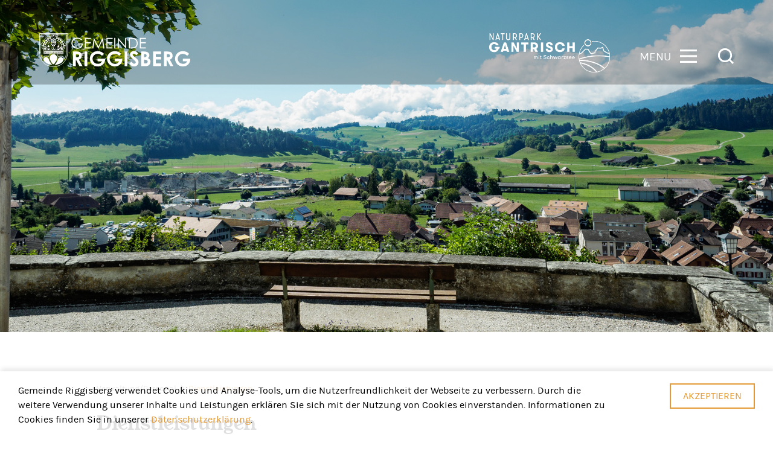

--- FILE ---
content_type: text/html;charset=UTF-8
request_url: https://riggisberg.ch/de/verwaltung/dienstleistungen
body_size: 9102
content:
<!DOCTYPE html>
<html lang="de" data-siterevision="6909594" data-wa-owner="Gemeinde Riggisberg" data-gwa-environment="production" data-gwa-cache-enabled="true"><!-- riggisberg.ch_1762427_1759932_6909594_null -->

    <head>
    <meta charset="utf-8">
    <title>Verwaltung/Personal  |  Dienstleistungen | Gemeinde Riggisberg</title>

    <meta http-equiv="X-UA-Compatible" content="IE=edge">
    <meta name="viewport" content="width=device-width, height=device-height, initial-scale=1.0, shrink-to-fit=no">
    <meta name="robots" CONTENT="index,follow">
    <meta name="generator" content="RiggisbergGWA 1.31.80/? Build unknown using  wa5gwa:5.6.33 wa5core:5.6.33"/>
    

    
    <link rel="canonical" href="https://www.riggisberg.ch/de/verwaltung/dienstleistungen">

    
    <meta property="og:title" content="Verwaltung/Personal  |  Dienstleistungen | Gemeinde Riggisberg"/>
    <meta property="og:image" content="https://riggisberg.ch/assets/www/logo_riggisberg-d3341f9d5e57891ba1e3a7b803395b19.png"/>

    
    <meta name="theme-color" content="#E59935">

    
    <link rel="shortcut icon" href="/assets/www/favicon-8fe121c812f60384a42ddc37d28a0be2.ico">
    <link rel="apple-touch-icon-precomposed" sizes="57x57" href="/assets/www/apple-touch-icon-57x57-7abaa4cfade73ab20f5cddb30595a2e1.png" />
    <link rel="apple-touch-icon-precomposed" sizes="114x114" href="/assets/www/apple-touch-icon-114x114-aeb694d05316eaee9344034473686171.png" />
    <link rel="apple-touch-icon-precomposed" sizes="72x72" href="/assets/www/apple-touch-icon-72x72-3ffac2dc988810cf6ac9ed567731c383.png" />
    <link rel="apple-touch-icon-precomposed" sizes="144x144" href="/assets/www/apple-touch-icon-144x144-3eb50165f81d6ffe624ed84a32184ce5.png" />
    <link rel="apple-touch-icon-precomposed" sizes="60x60" href="/assets/www/apple-touch-icon-60x60-0a0a2aeaef4e24493186b652264e047a.png" />
    <link rel="apple-touch-icon-precomposed" sizes="120x120" href="/assets/www/apple-touch-icon-120x120-0362716e2765d21732534631bc8ceb27.png" />
    <link rel="apple-touch-icon-precomposed" sizes="76x76" href="/assets/www/apple-touch-icon-76x76-781f1591787a1cb9d117914c274b31a9.png" />
    <link rel="apple-touch-icon-precomposed" sizes="152x152" href="/assets/www/apple-touch-icon-152x152-f8a95c58fdf031031814c13bcd78d288.png" />

    <link rel="icon" type="image/png" href="/assets/www/favicon-196x196-30a2b1d2a8bb1796a01edc7d64984d1c.png" sizes="196x196" />
    <link rel="icon" type="image/png" href="/assets/www/favicon-96x96-3dbd8970fa2cfe8fe6a9ecb41b9f0d0c.png" sizes="96x96" />
    <link rel="icon" type="image/png" href="/assets/www/favicon-32x32-96a35c25d5330116b482a17ad80acb1a.png" sizes="32x32" />
    <link rel="icon" type="image/png" href="/assets/www/favicon-16x16-db2220c109d390c8e10f14b3989b946f.png" sizes="16x16" />

    <meta name="application-name" content="Gemeinde Riggisberg"/>
    <meta name="msapplication-TileColor" content="#FFFFFF"/>
    <meta name="msapplication-TileImage" content="/assets/www/mstile-144x144-4248249bf2f3291cfa339331f42da958.png"/>
    <meta name="msapplication-square70x70logo" content="/assets/www/ms-icon-70x70.png"/>
    <meta name="msapplication-square150x150logo" content="/assets/www/ms-icon-150x150.png"/>
    <meta name="msapplication-wide310x150logo" content="/assets/www/ms-icon-310x150.png"/>
    <meta name="msapplication-square310x310logo" content="/assets/www/ms-icon-310x310.png"/>

    
    <link rel="stylesheet" href="/assets/www/main-93e4ba6f6e600cf1b351a33e622a3bb7.css" />


  <!-- Google tag (gtag.js) -->
  <script async src="https://www.googletagmanager.com/gtag/js?id=G-2R57JSLS4K"></script>
  <script>
    window.dataLayer = window.dataLayer || [];
    function gtag(){dataLayer.push(arguments);}
    gtag('js', new Date());

    gtag('config', 'G-2R57JSLS4K');
  </script>

</head>

    <body class=" jwa_verwaltung_dienstleistungen jwa_verwaltung">

        
        <header class="search-exclude">
    <div class="container">
        <a href="/de/home"  class="logo">
            <svg version="1.1" id="Ebene_1" xmlns="http://www.w3.org/2000/svg" xmlns:xlink="http://www.w3.org/1999/xlink" x="0px" y="0px"
     viewBox="0 0 167.1 41.7" style="enable-background:new 0 0 167.1 41.7;" xml:space="preserve">
    <style type="text/css">
    .st1{fill:#FFFFFF;}
    .st2{fill:none;stroke:white;stroke-width:0.5;}
    .st3{fill:none;stroke:white;stroke-width:4.700000e-02;}
    .st4{fill:none;stroke:white;stroke-width:0.5669;stroke-miterlimit:10;}
    </style>
    <path class="st0" d="M0.3,0.3h31.3v21.3c0,0,0.1,11.3-11,14.8c0,0-8.2,2.9-15.1-3c0,0-5.2-4.2-5.2-11.7V0.3z"/>
    <path class="st1" d="M26.8,15.9c0,0-0.9,1.2,0,1c0,0,0.6-0.1,0.8-0.7c0,0,0.1-0.8-0.4-0.7C27.2,15.5,27,15.7,26.8,15.9"/>
    <path class="st1" d="M16.3,34.4c0,0-0.6,0.4-1.2,0c0,0-2.6-2.2-3.5-6.2c0,0-0.6-4.5,4.1-4.9c0,0,3.7,0,4.2,4.3c0,0-0.4,2.3-2.2,5
      C17.7,32.6,17,33.8,16.3,34.4"/>
    <path class="st1" d="M16.8,35.4c0,0,2.6-2.1,4.1-6.9c0,0,0.8-1.9,3.5-1.8c0,0,2.6,0.9,2.2,3.1c0,0-0.3,2.9-4.6,4.5
      C22.1,34.3,19.4,35.3,16.8,35.4"/>
    <path class="st2" d="M3.3,27.9c0,0-1.4-1.7-1.6-5.7V1.8h12.4h3.9h12.2v19.9c0,0-0.4,3.7-2.1,6.7c0,0-2-5.2-7.1-2
      c0,0-0.4-2.4-1.6-3.4H26c0,0,1.4-0.1,0.4-1.9c0,0-0.2-0.4,0.2-0.7c0,0,0.8-0.9,0.1-1.7c0,0-0.3-0.6,0.4-1c0,0,1.8-0.6,1.4-2.8
      c0,0,0.4-0.8,0.9-1.4c0,0,1.3-0.6,0.7-1.9c0,0-1,0.1-1.5,0.4c0,0,0-1.9-1.4-2.1c0,0,0.3-2.3-1.8-2.1c0,0,0.2-1.9-1.9-1.8
      c0,0-0.2-1.7-2.3-1.3c0,0-1.2-2.3-3.1-0.4c0,0-0.8-0.7-0.5-1.2l0.7-0.7l-0.3-0.8h-3.9l-0.4,0.7l0.9,1.2c0,0-0.5,0.3-0.5,0.7
      c0,0-1.8-1.7-3.6,0.1c0,0-2.2-0.5-2.6,1.3c0,0-2.3,0.2-2.1,2.1c0,0-1.7,0-1.4,1.9c0,0-1.3,0.9-1.2,1.7l-1.4,0.3v0.9l1.6,1.9
      c0,0-0.9,1.4-0.3,2.3c0,0,0.6,1,1.6,1c0,0,0.3,0.5,0.1,1c0,0-0.7,1.3,0.2,1.9c0,0,0.2,0.3-0.1,0.5c0,0-1.2,1.4,0.7,1.6l6.7,0.1
      c0,0-2,2-1.9,3.1C10.4,26.3,5.9,23.3,3.3,27.9"/>
    <path class="st1" d="M5.9,12c0,0.6-0.4,1-1,1c-0.5,0-1-0.4-1-1c0-0.5,0.4-1,1-1C5.5,11,5.9,11.4,5.9,12"/>
    <path class="st1" d="M7.1,9.9c0,0.5-0.4,1-1,1c-0.5,0-1-0.4-1-1c0-0.6,0.4-1,1-1C6.7,8.9,7.1,9.3,7.1,9.9"/>
    <path class="st1" d="M8.7,8c0,0.6-0.4,1-1,1c-0.5,0-1-0.4-1-1c0-0.5,0.4-1,1-1C8.2,7,8.7,7.4,8.7,8"/>
    <path class="st1" d="M10.7,6.4c0,0.5-0.4,1-1,1c-0.5,0-1-0.4-1-1s0.4-1,1-1C10.3,5.4,10.7,5.9,10.7,6.4"/>
    <path class="st1" d="M12.1,6.5c0,0-1.2,0.1-0.9-1.2c0,0,0.3-0.9,1.6-0.5c0,0,0.3,0.2,0.4,0.7C13.2,5.5,12.4,5.8,12.1,6.5"/>
    <path class="st1" d="M13,7.5c0,0-0.3-1.2,0.9-1.2c0,0,1.2-0.1,0.9,1.3C14.9,7.5,14,7,13,7.5"/>
    <path class="st1" d="M20.6,5.5c0,0.5-0.4,1-1,1c-0.5,0-1-0.4-1-1s0.4-1,1-1C20.2,4.5,20.6,5,20.6,5.5"/>
    <path class="st1" d="M22.7,6.4c0,0.5-0.4,1-1,1c-0.6,0-1-0.4-1-1c0-0.5,0.4-1,1-1C22.2,5.4,22.7,5.9,22.7,6.4"/>
    <path class="st1" d="M24.6,7.8c0,0.5-0.4,1-1,1c-0.5,0-1-0.4-1-1s0.4-1,1-1C24.2,6.9,24.6,7.3,24.6,7.8"/>
    <path class="st1" d="M26.2,9.7c0,0.6-0.4,1-1,1c-0.5,0-1-0.4-1-1c0-0.5,0.4-1,1-1C25.8,8.7,26.2,9.2,26.2,9.7"/>
    <path class="st1" d="M19.7,8.1c4,1.8,4.9,5.8,4.9,5.8c0.2,0.5,0.7,0,0.7,0c-1.2-4.8-5.3-6.4-5.3-6.4c-0.3-0.2-0.6,0.1-0.6,0.1
      c0,0.2,0.3,0.5,0.3,0.5L19.7,8.1z"/>
    <path class="st1" d="M27.5,12c0,0.5-0.4,1-1,1c-0.5,0-1-0.4-1-1c0-0.6,0.4-1,1-1C27.1,11,27.5,11.4,27.5,12"/>
    <path class="st1" d="M4.1,15.6c0,0-0.6,0.3-0.3,1c0,0,0,0.5,0.8,0.5C4.7,17,4.9,16.2,4.1,15.6L4.1,15.6z"/>
    <path class="st1" d="M6.1,13.1c0,0,1.2-3.9,5.1-5.6c0,0,0.7-0.3,0.9-0.1c0,0,0,0.3-0.4,0.5c0,0-3,1.2-4.7,5.4c0,0-0.2,0.6-0.6,0.5
      C6.4,13.7,6,13.7,6.1,13.1"/>
    <path class="st1" d="M9.7,14.6c0,0-0.9-1,0.4-1.3c0,0,1.1,0.1,0.5,1.2c0,0,1-0.1,0.9,0.7c0,0-0.2,0.6-1,0.3c0,0-0.3,0.3-0.5,0.1
      c0,0-1.1,0.5-1.1-0.4C8.9,15.1,9,14.5,9.7,14.6L9.7,14.6z"/>
    <path class="st1" d="M8.1,17.9c0,0,0.5-0.6,0.5-1.2c0,0,0.3-0.4,0.5-0.1c0,0,0.4,0.4-0.7,1.3C8.4,17.9,8,18,8.1,17.9"/>
    <path class="st1" d="M12.5,17.8c0,0-1.3-0.1-1.4-1.3c0,0,0.1-0.4,0.5-0.1c0,0,0.2,0.1,0.4,0.5C12,16.9,12.1,17.6,12.5,17.8"/>
    <path class="st1" d="M15.5,7.4l0,3.5c0,0,0,0.4,0.4,0.4c0,0,0.3,0.1,0.3-0.4l0-3.5c0,0,0-0.4-0.3-0.4C15.9,7,15.5,7.1,15.5,7.4"/>
    <path class="st1" d="M21.6,14.8c0,0,0.9-1-0.4-1.3c0,0-1.1,0.1-0.5,1.2c0,0-1-0.1-0.9,0.7c0,0,0.2,0.6,1,0.3c0,0,0.3,0.3,0.5,0.1
      c0,0,1.1,0.5,1.1-0.4C22.3,15.3,22.2,14.7,21.6,14.8L21.6,14.8z"/>
    <path class="st1" d="M23.1,17.9c0,0-0.5-0.6-0.5-1.2c0,0-0.3-0.4-0.5-0.1c0,0-0.4,0.4,0.7,1.3C22.8,17.9,23.2,18.1,23.1,17.9"/>
    <path class="st1" d="M19,17.8c0,0,1.3-0.1,1.4-1.3c0,0-0.1-0.4-0.5-0.1c0,0-0.2,0.1-0.4,0.5C19.5,17,19.3,17.6,19,17.8"/>
    <path class="st1" d="M15.5,15.1c0,0-0.2,1,0.3,1c0,0,0.3-0.1,0.3-0.8c0,0,0-0.5-0.3-0.5C15.8,14.8,15.5,14.8,15.5,15.1"/>
    <path class="st1" d="M14.9,14.7c0,0-0.6-0.3-0.8-0.8c0,0-0.2-0.5,0.4-0.8l0.9-0.6c0,0,0.1-0.2,0.4-0.1l1.3,0.7c0,0,0.5,0.6,0.2,1
      l-0.6,0.6c0,0-0.3,0.1-0.3-0.1c0,0-0.2-0.3-0.3-0.4c0,0-0.2-0.2-0.2-0.5c0,0,0-0.5-0.2-0.5c0,0-0.2,0.2-0.2,0.6
      C15.5,13.7,15.6,14.9,14.9,14.7"/>
    <path class="st1" d="M13.5,13.2c0,0-0.9-0.4-0.2-1.2c0,0,0.9-0.9,1.4,0.2C14.7,12.2,13.6,12.5,13.5,13.2"/>
    <path class="st1" d="M13.1,11.3c0,0-0.4-1,0.9-1.3c0,0,1-0.2,0.9,1.1C14.8,11.1,13.7,10.9,13.1,11.3"/>
    <path class="st1" d="M12.9,9.4c0,0-0.2-1.2,1.1-1.2c0,0,1.1,0.1,0.9,1.3C14.9,9.4,13.9,9.1,12.9,9.4"/>
    <path class="st1" d="M14.9,5.7c0,0,0.1-0.1,0.3-0.1l1.6,0c0,0,0.1,0.7-0.9,0.8C15.9,6.4,14.9,6.4,14.9,5.7"/>
    <path class="st1" d="M16.8,7.5c0,0-0.5-1.2,0.8-1.3c0,0,1,0,1,1.2C18.6,7.4,17.5,7,16.8,7.5"/>
    <path class="st1" d="M16.8,9.5c0,0-0.5-1.2,0.7-1.4c0,0,1.1-0.1,1,1.3C18.5,9.4,17.3,9,16.8,9.5L16.8,9.5z"/>
    <path class="st1" d="M16.9,11.1C16.9,11.1,16.9,11.1,16.9,11.1c-0.1-0.1-0.6-0.7,0.3-1.3c0,0,0.9-0.2,1.3,0.4c0,0,0.3,0.5-0.1,0.9
      C18.4,11.1,17.4,11,16.9,11.1"/>
    <path class="st1" d="M16.7,12.2c0,0,0.1-0.8,1.1-0.6c0,0,0.9,0.2,0.5,1.2c0,0,0,0.2-0.4,0.3C18.1,13.1,17.5,12.4,16.7,12.2"/>
    <path class="st1" d="M14.7,4.8c0,0,0-0.5,0.6-0.6l0.1,0.6C15.4,4.8,14.9,5.1,14.7,4.8"/>
    <path class="st1" d="M16.4,5l-0.1-0.9c0,0,0.6,0.2,0.7,0.7C17,4.9,16.7,5.1,16.4,5"/>
    <path class="st1" d="M15.3,3c0,0,0.1-0.2,0.3-0.1c0,0,0,0.1-0.1,0.3c0,0-0.2,0.1,0,0.3l0.2,0.2c0,0,0.1,0.1,0.3-0.2l0.2-0.2
      c0,0,0-0.1-0.1-0.2c0,0-0.2-0.2,0-0.2L16.4,3c0,0,0.2,0.1,0.3,0l0.2-0.3l-0.3-0.4c0,0-0.1-0.1-0.3,0l-0.1,0.1c0,0-0.3,0-0.1-0.1
      L16.3,2l-0.5-0.3L15.3,2l0.2,0.2c0,0,0.2,0.4,0,0.3c0,0-0.3,0-0.3-0.1c0,0-0.2-0.1-0.5,0.1c0,0-0.3,0.2,0,0.2c0,0,0.2,0.1,0.2,0.2
      C14.9,3,15,3.2,15.3,3"/>
    <path class="st2" d="M5.7,21.6c0,0-0.3-0.1-0.3-0.4c0,0-0.1-0.7,0.6-0.7l19.8,0c0,0,0.3,0.2,0.2,0.6c0,0,0,0.2-0.3,0.3l-1.4,0
      L5.7,21.6z"/>
    <path class="st1" d="M5.8,22.6c0,0-0.3-0.1-0.3-0.2c0,0-0.1-0.3,0.6-0.3h19.8c0,0,0.3,0.1,0.2,0.3c0,0,0,0.1-0.3,0.1l-1.4,0
      L5.8,22.6z"/>
    <path class="st3" d="M5.8,22.6c0,0-0.3-0.1-0.3-0.2c0,0-0.1-0.3,0.6-0.3h19.8c0,0,0.3,0.1,0.2,0.3c0,0,0,0.1-0.3,0.1l-1.4,0
      L5.8,22.6z"/>
    <path class="st1" d="M5.7,20c0,0-0.3-0.1-0.3-0.2c0,0-0.1-0.3,0.6-0.3h19.8c0,0,0.3,0.1,0.2,0.3c0,0,0,0.1-0.3,0.1l-1.4,0L5.7,20z"
    />
    <path class="st3" d="M5.7,20c0,0-0.3-0.1-0.3-0.2c0,0-0.1-0.3,0.6-0.3h19.8c0,0,0.3,0.1,0.2,0.3c0,0,0,0.1-0.3,0.1l-1.4,0L5.7,20z"
    />
    <path class="st1" d="M14.6,35.3c0,0-4.1,0.1-8.1-3.2c0,0-3.6-2.9-1-4.8c0,0,2.2-1.8,4.2,0.2c0,0,0.9,1.7,1.5,2.9
      C11.2,30.4,13,34.4,14.6,35.3"/>
    <path class="st1" d="M2.9,13.2c0,0-0.2-0.3,0.2-0.3c0,0,0.8,0.4,1.3,0.5c0.3,0,0.9,0.1,1.2,0.6c0,0,0.2,0.5,0.1,1c0,0,0,0.5,0.2,0.3
      c0,0,0.6-0.8,1.2-0.7c0,0,0.4,0.1,0.9,0.7c0,0,0.1,0.1,0.3,0.3c0,0-0.4,0.3-0.4,0.9c0,0-0.1,0.7-0.6,0.8c0,0-0.5,0.2-0.8-0.1
      c0,0,0.1,1.1,1.6,1.4c0,0,1.4,0.1,2.1-2c0,0,0.1-0.1,0.2,0.3c0,0,0.3,1.6,2.3,1.8c0,0,1.7,0.2,2.7-1.7c0,0,0.4-0.3,0.7,0
      c0,0,0.2,0.3,0.4,0.6c0,0,1.1,1.4,2.9,0.8c0,0,1.5-0.4,1.8-1.7c0,0,0.3-0.2,0.3,0c0,0,0.2,1.9,1.8,1.9c0,0,1.3-0.2,1.5-1.3
      c0,0-1.6,0.6-1.5-0.6c0,0,0.1-0.8-0.2-1c0,0,0.7-0.5,1.1-0.9c0,0,0.9-0.7,1.5,0.5c0,0,0.3,0.3,0.3-0.2c0,0-0.2-1.4,1.4-1.7
      c0,0,1.3-0.3,1.9-0.8c0,0,0.3-0.1,0.2,0.2c0,0-0.9,0.9-1,1.2c0,0-0.4,0.4-1.1,0.6c0,0-0.6,0.1-1.2,1c0,0-0.2,0.2-0.5,0.2l-1.2,0
      c0,0-0.6,0.1-0.2,0.2c0,0,0.4,0.3,1.4,0.4c0,0,0.3,0,0.2,0.4V19H5.9c0,0-0.4-2.3-0.2-2.6l1.7-0.5c0,0,0.2-0.2-0.2-0.2H5.3
      c0,0-0.2-0.2-0.5-0.7c0,0-0.5-0.8-0.9-0.9C3.9,14.1,3.4,14,2.9,13.2 M16.1,17.8c0-0.2-0.2-0.4-0.4-0.4c-0.2,0-0.4,0.2-0.4,0.4
      c0,0.2,0.2,0.4,0.4,0.4C15.9,18.2,16.1,18,16.1,17.8"/>
    <path class="st1" d="M5.7,21.6c0,0-0.3-0.1-0.3-0.4c0,0-0.1-0.7,0.6-0.7l19.8,0c0,0,0.3,0.2,0.2,0.6c0,0,0,0.2-0.3,0.3l-1.4,0
      L5.7,21.6z M7.4,21c0-0.2-0.2-0.4-0.4-0.4c-0.2,0-0.4,0.2-0.4,0.4c0,0.2,0.2,0.4,0.4,0.4C7.2,21.4,7.4,21.3,7.4,21 M10.2,21
      c0-0.2-0.2-0.4-0.4-0.4c-0.2,0-0.4,0.2-0.4,0.4c0,0.2,0.2,0.4,0.4,0.4C10,21.4,10.2,21.3,10.2,21 M13.2,21c0-0.2-0.2-0.4-0.4-0.4
      c-0.2,0-0.4,0.2-0.4,0.4c0,0.2,0.2,0.4,0.4,0.4C13,21.4,13.2,21.3,13.2,21 M16.1,21c0-0.2-0.2-0.4-0.4-0.4c-0.2,0-0.4,0.2-0.4,0.4
      c0,0.2,0.2,0.4,0.4,0.4C15.9,21.4,16.1,21.3,16.1,21 M19.1,21c0-0.2-0.2-0.4-0.4-0.4c-0.2,0-0.4,0.2-0.4,0.4c0,0.2,0.2,0.4,0.4,0.4
      C19,21.4,19.1,21.3,19.1,21 M22.1,21c0-0.2-0.2-0.4-0.4-0.4c-0.2,0-0.4,0.2-0.4,0.4s0.2,0.4,0.4,0.4C22,21.4,22.1,21.3,22.1,21
       M24.7,21c0-0.2-0.2-0.4-0.4-0.4c-0.2,0-0.4,0.2-0.4,0.4c0,0.2,0.2,0.4,0.4,0.4C24.6,21.4,24.7,21.3,24.7,21"/>
    <g>
        <path class="st5" d="M47.5,7.1L46.6,8c-0.7-0.6-1.4-1.1-2.2-1.5C43.6,6.2,42.9,6,42.1,6c-0.9,0-1.8,0.2-2.6,0.7S38,7.8,37.5,8.6
         c-0.5,0.8-0.7,1.6-0.7,2.5c0,0.9,0.2,1.7,0.7,2.5c0.5,0.8,1.1,1.4,2,1.9c0.8,0.5,1.8,0.7,2.8,0.7c1.2,0,2.2-0.3,3.1-1
         c0.8-0.7,1.3-1.6,1.5-2.7h-3.8v-1.1h5.1c0,1.8-0.6,3.3-1.6,4.3c-1.1,1.1-2.5,1.6-4.3,1.6c-2.2,0-3.9-0.7-5.2-2.2
         c-1-1.1-1.5-2.5-1.5-4c0-1.1,0.3-2.2,0.8-3.1c0.6-1,1.3-1.7,2.3-2.3c1-0.5,2.1-0.8,3.3-0.8c1,0,1.9,0.2,2.8,0.5
         C45.8,5.8,46.7,6.3,47.5,7.1z"/>
        <path class="st5" d="M50.4,5.2h6.8v1.2h-5.6V10h5.5v1.2h-5.5v4.6h5.5V17h-6.7V5.2z"/>
        <path class="st5" d="M58.7,17l1.7-11.8h0.2l4.8,9.7l4.8-9.7h0.2L72.1,17h-1.2l-1.2-8.4L65.5,17h-0.3L61,8.5L59.9,17H58.7z"/>
        <path class="st5" d="M74.4,5.2h6.8v1.2h-5.6V10h5.5v1.2h-5.5v4.6h5.5V17h-6.7V5.2z"/>
        <path class="st5" d="M83,5.2h1.2V17H83V5.2z"/>
        <path class="st5" d="M86.9,17V5.2h0.3l7.9,9.1V5.2h1.2V17h-0.3L88.1,8V17H86.9z"/>
        <path class="st5" d="M99.1,17V5.2h2.4c1.8,0,3,0.1,3.8,0.4c1.1,0.4,2,1.1,2.7,2.1c0.6,1,1,2.2,1,3.5c0,1.2-0.3,2.2-0.8,3.1
         s-1.2,1.6-2,2c-0.8,0.4-2,0.6-3.4,0.6H99.1z M100.2,15.9h1.4c1.6,0,2.8-0.1,3.4-0.3c0.9-0.3,1.6-0.8,2.1-1.6s0.8-1.7,0.8-2.8
         c0-1.1-0.3-2.1-0.8-2.9s-1.3-1.4-2.3-1.7c-0.7-0.2-2-0.3-3.7-0.3h-0.8V15.9z"/>
        <path class="st5" d="M111.3,5.2h6.8v1.2h-5.6V10h5.5v1.2h-5.5v4.6h5.5V17h-6.7V5.2z"/>
    </g>
    <g>
        <path class="st5" d="M37.4,20.4h3.3c1.8,0,3.1,0.2,3.8,0.5c0.8,0.3,1.4,0.9,1.8,1.6c0.5,0.7,0.7,1.6,0.7,2.6c0,1.1-0.3,2-0.8,2.7
         c-0.5,0.7-1.3,1.3-2.3,1.6l3.9,7.2h-3.4l-3.7-6.9h-0.3v6.9h-3.1V20.4z M40.5,26.7h1c1,0,1.7-0.1,2-0.4c0.4-0.3,0.6-0.7,0.6-1.3
         c0-0.4-0.1-0.7-0.3-0.9c-0.2-0.3-0.4-0.5-0.7-0.6c-0.3-0.1-0.9-0.2-1.7-0.2h-0.8V26.7z"/>
        <path class="st5" d="M50.1,20.4h3.1v16.3h-3.1V20.4z"/>
        <path class="st5" d="M71.7,23l-2.2,2.2c-1.4-1.5-3-2.2-4.8-2.2c-1.6,0-2.9,0.5-4,1.6C59.6,25.7,59,27,59,28.5c0,1.6,0.6,2.9,1.7,4
         c1.1,1.1,2.5,1.6,4.2,1.6c1.1,0,2-0.2,2.7-0.7c0.7-0.4,1.3-1.2,1.8-2.1h-4.7v-2.9h8.2l0,0.7c0,1.4-0.4,2.8-1.1,4
         c-0.7,1.3-1.7,2.2-2.9,2.9s-2.5,1-4.1,1c-1.7,0-3.2-0.4-4.5-1.1s-2.4-1.8-3.1-3.1c-0.8-1.4-1.2-2.8-1.2-4.4c0-2.2,0.7-4,2.1-5.6
         c1.7-1.9,3.9-2.8,6.6-2.8c1.4,0,2.7,0.3,4,0.8C69.7,21.2,70.7,22,71.7,23z"/>
        <path class="st5" d="M90.7,23l-2.2,2.2c-1.4-1.5-3-2.2-4.8-2.2c-1.6,0-2.9,0.5-4,1.6C78.6,25.7,78,27,78,28.5c0,1.6,0.6,2.9,1.7,4
         c1.1,1.1,2.5,1.6,4.2,1.6c1.1,0,2-0.2,2.7-0.7c0.7-0.4,1.3-1.2,1.8-2.1h-4.7v-2.9h8.2l0,0.7c0,1.4-0.4,2.8-1.1,4
         c-0.7,1.3-1.7,2.2-2.9,2.9c-1.2,0.7-2.5,1-4.1,1c-1.7,0-3.2-0.4-4.5-1.1s-2.4-1.8-3.1-3.1c-0.8-1.4-1.2-2.8-1.2-4.4
         c0-2.2,0.7-4,2.1-5.6c1.7-1.9,3.9-2.8,6.6-2.8c1.4,0,2.7,0.3,4,0.8C88.7,21.2,89.7,22,90.7,23z"/>
        <path class="st5" d="M94.5,20.4h3.1v16.3h-3.1V20.4z"/>
        <path class="st5" d="M109.6,22.6l-2.3,2c-0.8-1.1-1.6-1.7-2.5-1.7c-0.4,0-0.7,0.1-1,0.3c-0.3,0.2-0.4,0.5-0.4,0.7
         c0,0.3,0.1,0.5,0.3,0.8c0.3,0.3,1,1,2.3,2.1c1.2,1,1.9,1.6,2.2,1.9c0.6,0.6,1.1,1.2,1.3,1.8c0.3,0.6,0.4,1.2,0.4,1.9
         c0,1.3-0.5,2.4-1.4,3.3c-0.9,0.9-2.1,1.3-3.6,1.3c-1.2,0-2.2-0.3-3-0.9c-0.9-0.6-1.6-1.5-2.2-2.7l2.6-1.6c0.8,1.4,1.7,2.2,2.7,2.2
         c0.5,0,1-0.2,1.3-0.5c0.4-0.3,0.5-0.7,0.5-1.1c0-0.4-0.1-0.7-0.4-1.1c-0.3-0.4-0.9-0.9-1.8-1.7c-1.8-1.4-2.9-2.6-3.4-3.3
         c-0.5-0.8-0.8-1.6-0.8-2.4c0-1.1,0.4-2.1,1.3-2.9c0.9-0.8,1.9-1.2,3.2-1.2c0.8,0,1.6,0.2,2.3,0.6C107.9,20.9,108.7,21.6,109.6,22.6
         z"/>
        <path class="st5" d="M112.8,36.7V20.4h2.6c1.5,0,2.6,0.1,3.3,0.3c1,0.3,1.8,0.7,2.3,1.4c0.6,0.7,0.9,1.5,0.9,2.5
         c0,0.6-0.1,1.2-0.4,1.7c-0.3,0.5-0.7,1-1.3,1.4c1,0.5,1.7,1,2.2,1.7c0.5,0.7,0.7,1.5,0.7,2.5c0,0.9-0.2,1.7-0.7,2.5
         c-0.5,0.8-1.1,1.3-1.8,1.7c-0.7,0.4-1.8,0.6-3.1,0.6H112.8z M115.9,23.3v3.4h0.7c0.8,0,1.3-0.2,1.7-0.5c0.4-0.3,0.5-0.7,0.5-1.3
         c0-0.5-0.2-0.9-0.5-1.2c-0.3-0.3-0.9-0.4-1.6-0.4H115.9z M115.9,29.5v4.2h0.8c1.3,0,2.2-0.2,2.6-0.5s0.7-0.8,0.7-1.4
         c0-0.7-0.3-1.3-0.8-1.7c-0.5-0.4-1.4-0.6-2.6-0.6H115.9z"/>
        <path class="st5" d="M126,20.4h8.9v3H129v2.9h5.8v3H129v4.3h5.8v3H126V20.4z"/>
        <path class="st5" d="M138,20.4h3.3c1.8,0,3.1,0.2,3.8,0.5s1.4,0.9,1.8,1.6s0.7,1.6,0.7,2.6c0,1.1-0.3,2-0.8,2.7
         c-0.5,0.7-1.3,1.3-2.3,1.6l3.9,7.2H145l-3.7-6.9h-0.3v6.9H138V20.4z M141.1,26.7h1c1,0,1.7-0.1,2-0.4c0.4-0.3,0.6-0.7,0.6-1.3
         c0-0.4-0.1-0.7-0.3-0.9c-0.2-0.3-0.4-0.5-0.7-0.6c-0.3-0.1-0.9-0.2-1.7-0.2h-0.8V26.7z"/>
        <path class="st5" d="M165.9,23l-2.2,2.2c-1.4-1.5-3-2.2-4.8-2.2c-1.6,0-2.9,0.5-4,1.6c-1.1,1.1-1.6,2.4-1.6,3.9
         c0,1.6,0.6,2.9,1.7,4c1.1,1.1,2.5,1.6,4.2,1.6c1.1,0,2-0.2,2.7-0.7c0.7-0.4,1.3-1.2,1.8-2.1h-4.7v-2.9h8.2l0,0.7
         c0,1.4-0.4,2.8-1.1,4c-0.7,1.3-1.7,2.2-2.9,2.9c-1.2,0.7-2.5,1-4.1,1c-1.7,0-3.2-0.4-4.5-1.1c-1.3-0.7-2.4-1.8-3.1-3.1
         c-0.8-1.4-1.2-2.8-1.2-4.4c0-2.2,0.7-4,2.1-5.6c1.7-1.9,3.9-2.8,6.6-2.8c1.4,0,2.7,0.3,4,0.8C163.9,21.2,164.9,22,165.9,23z"/>
    </g>
    <path class="st1" d="M16.9,16.6L16.9,16.6c0.1,0.1,0.3,0.3,0.4,0.3c0,0,0.3,0.1,0.4,0.2c0.1,0,0.2,0,0.2,0c0.1,0,0.6-0.8,0.6-0.8
      L16.9,16.6C16.9,16.5,16.8,16.5,16.9,16.6z"/>
    <path class="st1" d="M14.6,16.6L14.6,16.6c-0.1,0.1-0.3,0.3-0.4,0.3c0,0-0.3,0.1-0.4,0.2c-0.1,0-0.2,0-0.2,0c-0.1,0-0.6-0.8-0.6-0.8
      L14.6,16.6C14.5,16.5,14.6,16.5,14.6,16.6z"/>
    <path class="st1" d="M20.9,17.7"/>
    <path d="M0.3,0.3"/>
    <path class="st4" d="M31.5,0.3v21.3c0,0-0.5,15.5-15.9,15.5C0.9,36.9,0.3,22.6,0.3,22.6V0.3H31.5z"/>
</svg>
        </a>
        <nav class="original">
            <div class="navwrapper">
                			<ul  class="jwa_menu menu_level_0 ">
				<li class="jwa_menu_entry  jwa_menu_page_aktuelles first"  id="jwa_menu_entry_1760161" >
					<a href="/de/aktuelles"
                            >Aktuelles</a>
				</li>
				<li class="jwa_menu_entry  jwa_menu_page_riggisberg_erleben"  id="jwa_menu_entry_1760150" >
					<a href="/de/riggisberg_erleben"
                            >Riggisberg erleben</a>
				<ul  class="jwa_menu menu_level_1 ">
					<li class="jwa_menu_entry  jwa_menu_page_riggisberg_erleben_abegg-stiftung jwa_menu_page_riggisberg_erleben first"  id="jwa_menu_entry_1760971" >
						<a href="/de/riggisberg_erleben/abegg-stiftung"
                            >Abegg-Stiftung</a>
					</li>
					<li class="jwa_menu_entry  jwa_menu_page_riggisberg_erleben_agenda jwa_menu_page_riggisberg_erleben"  id="jwa_menu_entry_2107363" >
						<a href="/de/riggisberg_erleben/agenda"
                            >Agenda</a>
					</li>
					<li class="jwa_menu_entry  jwa_menu_page_riggisberg_erleben_bildung jwa_menu_page_riggisberg_erleben"  id="jwa_menu_entry_1761004" >
						<a href="/de/riggisberg_erleben/bildung"
                            >Bildung</a>
					</li>
					<li class="jwa_menu_entry  jwa_menu_page_riggisberg_erleben_burgergemeinde jwa_menu_page_riggisberg_erleben"  id="jwa_menu_entry_1761015" >
						<a href="/de/riggisberg_erleben/burgergemeinde"
                            >Burgergemeinde</a>
					</li>
					<li class="jwa_menu_entry  jwa_menu_page_riggisberg_erleben_geschichte jwa_menu_page_riggisberg_erleben"  id="jwa_menu_entry_1761026" >
						<a href="/de/riggisberg_erleben/geschichte"
                            >Geschichte / Bildergalerie</a>
					</li>
					<li class="jwa_menu_entry  jwa_menu_page_riggisberg_erleben_gewerbe jwa_menu_page_riggisberg_erleben"  id="jwa_menu_entry_1761037" >
						<a href="/de/riggisberg_erleben/gewerbe"
                            >Gewerbe</a>
					</li>
					<li class="jwa_menu_entry  jwa_menu_page_riggisberg_erleben_kirchgemeinde jwa_menu_page_riggisberg_erleben"  id="jwa_menu_entry_1761048" >
						<a href="/de/riggisberg_erleben/kirchgemeinde"
                            >Kirchgemeinde</a>
					</li>
					<li class="jwa_menu_entry  jwa_menu_page_riggisberg_erleben_ortsplan jwa_menu_page_riggisberg_erleben"  id="jwa_menu_entry_1761059" >
						<a href="/de/riggisberg_erleben/ortsplan"
                            >Ortsplan</a>
					</li>
					<li class="jwa_menu_entry  jwa_menu_page_riggisberg_erleben_partnergemeinde jwa_menu_page_riggisberg_erleben"  id="jwa_menu_entry_1761070" >
						<a href="/de/riggisberg_erleben/partnergemeinde"
                            >Partnergemeinde</a>
					</li>
					<li class="jwa_menu_entry  jwa_menu_page_riggisberg_erleben_regionaler_naturpark_gantrisch jwa_menu_page_riggisberg_erleben"  id="jwa_menu_entry_1770573" >
						<a href="/de/riggisberg_erleben/regionaler_naturpark_gantrisch"
                            >Naturpark Gantrisch</a>
					</li>
					<li class="jwa_menu_entry  jwa_menu_page_riggisberg_erleben_riggisberg_in_zahlen jwa_menu_page_riggisberg_erleben"  id="jwa_menu_entry_1762253" >
						<a href="/de/riggisberg_erleben/riggisberg_in_zahlen"
                            >Riggisberg in Zahlen</a>
					</li>
					<li class="jwa_menu_entry  jwa_menu_page_riggisberg_erleben_spital_altersheim_schlossgarten jwa_menu_page_riggisberg_erleben"  id="jwa_menu_entry_1762264" >
						<a href="/de/riggisberg_erleben/spital_altersheim_schlossgarten"
                            >Spital / Heime / Spitex</a>
					</li>
					<li class="jwa_menu_entry  jwa_menu_page_riggisberg_erleben_tourismus_freizeit jwa_menu_page_riggisberg_erleben"  id="jwa_menu_entry_1762276" >
						<a href="/de/riggisberg_erleben/tourismus_freizeit"
                            >Tourismus / Freizeit</a>
					</li>
					<li class="jwa_menu_entry  jwa_menu_page_riggisberg_erleben_vereine jwa_menu_page_riggisberg_erleben"  id="jwa_menu_entry_1762287" >
						<a href="/de/riggisberg_erleben/vereine"
                            >Vereine</a>
					</li>
				</ul>
				</li>
				<li class="jwa_menu_entry  jwa_menu_page_politik"  id="jwa_menu_entry_1760170" >
					<a href="/de/politik"
                            >Politik</a>
				<ul  class="jwa_menu menu_level_1 ">
					<li class="jwa_menu_entry  jwa_menu_page_politik_abstimmungen_wahlen jwa_menu_page_politik first"  id="jwa_menu_entry_1762309" >
						<a href="/de/politik/abstimmungen_wahlen"
                            >Abstimmungen/Wahlen</a>
					</li>
					<li class="jwa_menu_entry  jwa_menu_page_politik_behoerdenkontrolle jwa_menu_page_politik"  id="jwa_menu_entry_1762320" >
						<a href="/de/politik/behoerdenkontrolle"
                            >Behördenkontrolle</a>
					</li>
					<li class="jwa_menu_entry  jwa_menu_page_politik_buergerrechte jwa_menu_page_politik"  id="jwa_menu_entry_1762331" >
						<a href="/de/politik/buergerrechte"
                            >Bürgerrechte</a>
					</li>
					<li class="jwa_menu_entry  jwa_menu_page_politik_energiepolitik jwa_menu_page_politik"  id="jwa_menu_entry_2164836" >
						<a href="/de/politik/energiepolitik"
                            >Energiepolitik</a>
					</li>
					<li class="jwa_menu_entry  jwa_menu_page_politik_gemeinderat jwa_menu_page_politik"  id="jwa_menu_entry_1762342" >
						<a href="/de/politik/gemeinderat"
                            >Gemeinderat</a>
					</li>
					<li class="jwa_menu_entry  jwa_menu_page_politik_gemeindeversammlung jwa_menu_page_politik"  id="jwa_menu_entry_1762353" >
						<a href="/de/politik/gemeindeversammlung"
                            >Gemeindeversammlung</a>
					</li>
					<li class="jwa_menu_entry  jwa_menu_page_politik_gesundheitspolitik jwa_menu_page_politik"  id="jwa_menu_entry_2523874" >
						<a href="/de/politik/gesundheitspolitik"
                            >Gesundheitspolitik</a>
					</li>
					<li class="jwa_menu_entry  jwa_menu_page_politik_jugendmitwirkung jwa_menu_page_politik"  id="jwa_menu_entry_2502920" >
						<a href="/de/politik/jugendmitwirkung"
                            >Jugendmitwirkung</a>
					</li>
					<li class="jwa_menu_entry  jwa_menu_page_politik_leitbild jwa_menu_page_politik"  id="jwa_menu_entry_1762364" >
						<a href="/de/politik/leitbild"
                            >Leitbild</a>
					</li>
					<li class="jwa_menu_entry  jwa_menu_page_politik_ortsplanungsrevision jwa_menu_page_politik"  id="jwa_menu_entry_2951421" >
						<a href="/de/politik/ortsplanungsrevision"
                            >Ortsplanungsrevision OPR3</a>
					</li>
					<li class="jwa_menu_entry  jwa_menu_page_politik_parteien jwa_menu_page_politik"  id="jwa_menu_entry_1762386" >
						<a href="/de/politik/parteien"
                            >Parteien</a>
					</li>
					<li class="jwa_menu_entry  jwa_menu_page_politik_regionalkonferenz jwa_menu_page_politik"  id="jwa_menu_entry_1762397" >
						<a href="/de/politik/regionalkonferenz"
                            >Regionalkonferenz Bern-Mittelland</a>
					</li>
					<li class="jwa_menu_entry  jwa_menu_page_politik_zeder-zeichen-der-erinnerung jwa_menu_page_politik"  id="jwa_menu_entry_2622858" >
						<a href="/de/politik/zeder-zeichen-der-erinnerung"
                            >ZEDER - Zeichen der Erinnerung</a>
					</li>
				</ul>
				</li>
				<li class="jwa_menu_entry  jwa_menu_page_verwaltung open"  id="jwa_menu_entry_1760179" >
					<a href="/de/verwaltung"
                            >Verwaltung/Personal</a>
				<ul  class="jwa_menu menu_level_1 ">
					<li class="jwa_menu_entry  jwa_menu_page_verwaltung_organigramm jwa_menu_page_verwaltung first"  id="jwa_menu_entry_1762375" >
						<a href="/de/verwaltung/organigramm"
                            >Organigramm</a>
					</li>
					<li class="jwa_menu_entry  jwa_menu_page_verwaltung_abteilungen jwa_menu_page_verwaltung"  id="jwa_menu_entry_1762416" >
						<a href="/de/verwaltung/abteilungen"
                            >Abteilungen</a>
					</li>
					<li class="jwa_menu_entry  jwa_menu_page_verwaltung_dienstleistungen jwa_menu_page_verwaltung active open"  id="jwa_menu_entry_1762427" >
						<a href="/de/verwaltung/dienstleistungen"
                            >Dienstleistungen</a>
					</li>
					<li class="jwa_menu_entry  jwa_menu_page_verwaltung_riggisberger-info jwa_menu_page_verwaltung"  id="jwa_menu_entry_1761837" >
						<a href="/de/verwaltung/riggisberger-info"
                            >Riggisberger-Info</a>
					</li>
					<li class="jwa_menu_entry  jwa_menu_page_verwaltung_top-themen jwa_menu_page_verwaltung"  id="jwa_menu_entry_1762449" >
						<a href="/de/verwaltung/top-themen"
                            >Top-Themen</a>
					</li>
					<li class="jwa_menu_entry  jwa_menu_page_verwaltung_register-datensammlungen jwa_menu_page_verwaltung"  id="jwa_menu_entry_2587862" >
						<a href="/de/verwaltung/register-datensammlungen"
                            >Register der Datensammlungen</a>
					</li>
				</ul>
				</li>
				<li class="jwa_menu_entry  jwa_menu_page_online-schalter"  id="jwa_menu_entry_1760188" >
					<a href="/de/online-schalter"
                            >Online-Schalter</a>
				<ul  class="jwa_menu menu_level_1 ">
					<li class="jwa_menu_entry  jwa_menu_page_online-schalter_tageskarte_gemeinde jwa_menu_page_online-schalter first"  id="jwa_menu_entry_1761848" >
						<a href="/de/online-schalter/tageskarte_gemeinde"
                            >Spartageskarte Gemeinde</a>
					</li>
					<li class="jwa_menu_entry  jwa_menu_page_online-schalter_formulare jwa_menu_page_online-schalter"  id="jwa_menu_entry_1761859" >
						<a href="/de/online-schalter/formulare"
                            >Formulare</a>
					</li>
					<li class="jwa_menu_entry  jwa_menu_page_online-schalter_reglemente-zonenplaene jwa_menu_page_online-schalter"  id="jwa_menu_entry_1761870" >
						<a href="/de/online-schalter/reglemente-zonenplaene"
                            >Reglemente/Zonenpläne</a>
					</li>
				</ul>
				</li>
				<li class="jwa_menu_entry  jwa_menu_page_impressum"  id="jwa_menu_entry_1762144" >
					<a href="/de/impressum"
                            >Impressum</a>
				</li>
			</ul>

            </div>
        </nav>

        <div class="logo-naturpark" id="logo_naturpark">
            <a href="https://www.gantrisch.ch/" target="_blank">
                <img src="https://riggisberg.ch/media/web/2018.riggisberg.ch/media/Naturpark_Gantrisch_Logo_Weiss_RGB.png" class="naturpark-white">
                <img src="https://riggisberg.ch/media/web/2018.riggisberg.ch/media/Naturpark_Gantrisch_Logo_schwarz_RGB.png" class="naturpark-black">
                <img src="https://riggisberg.ch/media/web/2018.riggisberg.ch/media/Naturpark_Gantrisch_Logo_icon-weiss_RGB.png" class="naturpark-icon white">
                <img src="https://riggisberg.ch/media/web/2018.riggisberg.ch/media/Naturpark_Gantrisch_Logo_icon-schwarz_RGB.png" class="naturpark-icon black">
            </a>
        </div>

        <button aria-haspopup="true" role="button" tabindex="0" id="btn-menu" class="menu_btn"><span>MENU</span></button>
        <a href="/de/suche"  class="search">
            <svg version="1.1" id="Ebene_1" xmlns="http://www.w3.org/2000/svg" xmlns:xlink="http://www.w3.org/1999/xlink" x="0px" y="0px"
                     viewBox="0 0 174.8 174.8" style="enable-background:new 0 0 174.8 174.8;" xml:space="preserve">
                <path id="search_icon" d="M174.8,161.2l-35.9-35.9c26.5-34,20.4-83.1-13.6-109.7S42.1-4.8,15.6,29.2s-20.4,83.1,13.6,109.7
            c28.2,22,67.8,22,96.1,0l35.9,35.9L174.8,161.2z M19.4,77.7c0-32.2,26.1-58.3,58.3-58.3S136,45.5,136,77.7S109.9,136,77.7,136l0,0
            C45.5,135.9,19.5,109.8,19.4,77.7z"/>
            </svg>
        </a>
    </div>
</header>

        
        <main class="content-style">
            <div id="rig_intro" class="search-include">
                
                    <div class="rig_intro_img" style="background-image: url(/cvfs/6909594/web/2018.riggisberg.ch/styles/verwaltung/dienstleistungen/dienstleistungen.jpg)")></div>
                
            </div>
            <div id="rig_content" class="content search-include">
                <div class="container">
                    <div class="breadcrumb_nav">
                        <ul class="jwa_breadcrumbs">
	<li class="first"><a href="/de/verwaltung">Verwaltung/Personal</a></li>
	<li class=""><a href="/de/verwaltung/dienstleistungen">Dienstleistungen</a></li>
</ul>

                    </div>

                    <!-- PageContent: 1762436 archive=null publish=null --><h1>Dienstleistungen</h1>

<p>Hier finden Sie verschiedene hilfreiche Informationen. Das Personal der Gemeindeverwaltung Riggisberg steht Ihnen gerne auch pers&ouml;nlich f&uuml;r Ausk&uuml;nfte zur Verf&uuml;gung.</p>
<!-- PageContent: 1772247 archive=null publish=null --><div class="departments">
  <div class="nav">
    <a href="/de/verwaltung/dienstleistungen/abfall_kehricht" class="btn">Abfall/Kehricht</a>
    <a href="/de/verwaltung/dienstleistungen/alter" class="btn">Alter</a>
    <a href="/de/verwaltung/dienstleistungen/bauen_strassen" class="btn">Bauen/Strassen</a>
    <a href="/de/verwaltung/dienstleistungen/einwohnerkontrolle" class="btn">Einwohnerkontrolle</a>
    <a href="/de/verwaltung/dienstleistungen/finanzen_steuern" class="btn">Finanzen/Steuern</a>
    <a href="/de/verwaltung/dienstleistungen/gemeindeliegenschaften" class="btn">Gemeindeliegenschaften</a>
    <a href="/de/verwaltung/dienstleistungen/jugend" class="btn">Jugend</a>
    <a href="/de/verwaltung/dienstleistungen/ortspolizei_gastgewerbe" class="btn" role="tab" data-toggle="tab">Ortspolizei/Gastgewerbe</a>
    <a href="/de/verwaltung/dienstleistungen/sicherheit_feuerwehr" class="btn">Sicherheit/Feuerwehr</a>
    <a href="/de/verwaltung/dienstleistungen/soziales" class="btn">Soziales</a>
    <a href="/de/verwaltung/dienstleistungen/todesfall_bestattung" class="btn">Todesfall/Bestattung</a>
    <a href="/de/verwaltung/dienstleistungen/wasser_abwasser" class="btn">Wasser/Abwasser</a>
  </div>
</div>
                </div>
            </div>
            <div id="rig-subnav">
                <div class="container">
                    <div class="subnav">
                        <h3>Das könnte Sie interessieren:</h3>
                        			<ul  class="jwa_menu menu_level_0 ">
				<li class="jwa_menu_entry  jwa_menu_page_verwaltung_organigramm jwa_menu_page_verwaltung first"  id="jwa_menu_entry_1762375" >
					<a href="/de/verwaltung/organigramm"
                            >Organigramm</a>
				</li>
				<li class="jwa_menu_entry  jwa_menu_page_verwaltung_abteilungen jwa_menu_page_verwaltung"  id="jwa_menu_entry_1762416" >
					<a href="/de/verwaltung/abteilungen"
                            >Abteilungen</a>
				</li>
				<li class="jwa_menu_entry  jwa_menu_page_verwaltung_dienstleistungen jwa_menu_page_verwaltung active open"  id="jwa_menu_entry_1762427" >
					<a href="/de/verwaltung/dienstleistungen"
                            >Dienstleistungen</a>
				</li>
				<li class="jwa_menu_entry  jwa_menu_page_verwaltung_riggisberger-info jwa_menu_page_verwaltung"  id="jwa_menu_entry_1761837" >
					<a href="/de/verwaltung/riggisberger-info"
                            >Riggisberger-Info</a>
				</li>
				<li class="jwa_menu_entry  jwa_menu_page_verwaltung_top-themen jwa_menu_page_verwaltung"  id="jwa_menu_entry_1762449" >
					<a href="/de/verwaltung/top-themen"
                            >Top-Themen</a>
				</li>
				<li class="jwa_menu_entry  jwa_menu_page_verwaltung_register-datensammlungen jwa_menu_page_verwaltung"  id="jwa_menu_entry_2587862" >
					<a href="/de/verwaltung/register-datensammlungen"
                            >Register der Datensammlungen</a>
				</li>
			</ul>

                    </div>
                </div>
            </div>
        </main>

        
        
<footer class="search-exclude">
    <div class="container">
        <div class="logo">
        <img src="/assets/www/logo_without_claim-4f0ee0a5d41263932ee817d3b025a779.png" alt="Logo Riggisberg"/>
    </div>
        <div class="address">
            <p>Vordere Gasse 2<br>3132 Riggisberg<br><br><i class="fa fa-fw fa-phone"></i><a class="tel:+41318080133">031 808 01 33</a><br><i class="fa fa-fw fa-envelope-o"></i><a href="mailto:gemeinde@riggisberg.ch">E-Mail</a></p>
        </div>
        <nav class="original">
            			<ul  class="jwa_menu menu_level_0 ">
				<li class="jwa_menu_entry  jwa_menu_page_aktuelles first"  id="jwa_menu_entry_1760161" >
					<a href="/de/aktuelles"
                            >Aktuelles</a>
				</li>
				<li class="jwa_menu_entry  jwa_menu_page_riggisberg_erleben"  id="jwa_menu_entry_1760150" >
					<a href="/de/riggisberg_erleben"
                            >Riggisberg erleben</a>
				</li>
				<li class="jwa_menu_entry  jwa_menu_page_politik"  id="jwa_menu_entry_1760170" >
					<a href="/de/politik"
                            >Politik</a>
				</li>
				<li class="jwa_menu_entry  jwa_menu_page_verwaltung open"  id="jwa_menu_entry_1760179" >
					<a href="/de/verwaltung"
                            >Verwaltung/Personal</a>
				</li>
				<li class="jwa_menu_entry  jwa_menu_page_online-schalter"  id="jwa_menu_entry_1760188" >
					<a href="/de/online-schalter"
                            >Online-Schalter</a>
				</li>
				<li class="jwa_menu_entry  jwa_menu_page_impressum"  id="jwa_menu_entry_1762144" >
					<a href="/de/impressum"
                            >Impressum</a>
				</li>
			</ul>

        </nav>
        <div class="copy_nav">
            <a href="/de/online-schalter/tageskarte_gemeinde"  class="tageskarte">Spartageskarte Gemeinde</a>
            <p id="openings" data-container="body" data-toggle="popover" data-placement="top" data-content="<p>Montag<br>08.00 - 12.00 Uhr<br>14.00 - 17.30 Uhr</p><p>Dienstag<br>08.00 - 12.00 Uhr<br>14.00 - 17.00 Uhr</p><p>Mittwoch<br>08.00 - 12.00 Uhr<br>14.00 - 17.00 Uhr</p><p>Donnerstag<br>08.00 - 12.00 Uhr<br>Nachmittag geschlossen</p><p>Freitag<br>08.00 - 12.00 Uhr<br>14.00 - 16.00 Uhr</p>">
                Öffnungszeiten
            </p>
            <a href="/de/impressum"  class="imprint">Impressum</a>
            <a href="/de/datenschutzerklaerung"  class="privacy">Datenschutz</a>
        </div>
        <div class="only-mobile mobile-openings" style="color: white;margin-top: 30px">
            <div class="opening-inner">
                <h3>Öffnungszeiten</h3>
                <p>Montag<br>08.00 - 12.00 Uhr<br>14.00 - 17.30 Uhr</p>
                <p>Dienstag<br>08.00 - 12.00 Uhr<br>14.00 - 17.00 Uhr</p>
                <p>Mittwoch<br>08.00 - 12.00 Uhr<br>14.00 - 17.00 Uhr</p>
                <p>Donnerstag<br>08.00 - 12.00 Uhr<br>Nachmittag geschlossen</p>
                <p>Freitag<br>08.00 - 12.00 Uhr<br>14.00 - 16.00 Uhr</p>
            </div>
        </div>


        <div class="riggi_info">
            
            <a href="/media/web/2018.riggisberg.ch/media/online-schalter/riggisberger-info/Ausgaben/2025_02_Riggisberger_Info.pdf" target="_blank"><!--2025_02_Riggisberger_Info-->Riggisberger-Info</a>


        </div>
        <div class="divider">
            <img src="/assets/www/claim-fd13d40f9b6d48d1b9b89a999ceb3ad7.png" alt="Claim"/>
        </div>
    </div>
</footer>

        
        <script type="text/javascript" src="/assets/www/main-d5fe0496dceedd801397feab8d2c46e7.js" ></script>

    <style type="text/css"><!-- .jwabody.st.mail.alternative.contact { display:none } --></style><a href="mailto:webcontact-2018.riggisberg@itds.ch" class="alternative contact mail jwabody st">webcontact-2018.riggisberg@itds.ch</a></body>
</html>